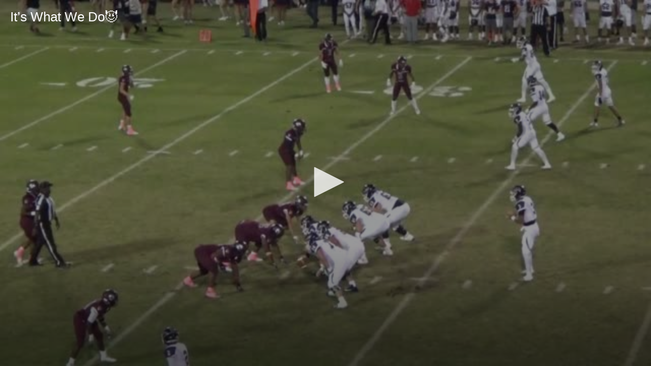

--- FILE ---
content_type: text/html; charset=utf-8
request_url: https://www.hudl.com/embed/video/3/3876525/59eb7c825797ce1b8cdc3256
body_size: 4861
content:








<!DOCTYPE html>
<!--[if lt IE 9]>    <html class="no-js lt-ie9 "> <![endif]-->
<!--[if IE 9]>       <html class="no-js ie9 "> <![endif]-->
<!--[if gte IE 9]><!-->
<html class="no-js ">
<!--<![endif]-->
  <head>


    <script nonce="4QNzdA&#x2B;re3Ggp1EdQgPw&#x2B;vLN">window.__hudlEmbed={"hudl":{"userId":null,"backdoorUserId":null,"currentTeamId":null},"config":{"baseImageUri":"https://sc.hudl.com/images/","staticContentBaseUrl":"http://sc.hudl.com/","staticContentSecureBaseUrl":"https://sc.hudl.com/"},"resources":{},"data":{"communityContent":{"communityContentId":{"type":2,"relatedId":"59eb7c825797ce1b8cdc3256","secondaryRelatedId":"3876525"},"disableAds":false,"onImpressionTrackingPixels":null,"onPlayTrackingPixels":null,"onReactionTrackingPixels":null,"onShareTrackingPixels":null,"onVideoCompleteTrackingPixels":null,"onVideoFirstQuartileTrackingPixels":null,"onVideoMidpointQuartileTrackingPixels":null,"onVideoThirdQuartileTrackingPixels":null},"embeddablePlayer":{"jwPlayerConfig":{"enableAds":true,"licenseKey":"/gIG/kPuSEtv2xjMFZ6vtYsI7Wx1Ih73QvGi/w==","jwPlayerScript":"https://sc.hudl.com/js/highlights/build-output/lib/jwplayer/jwplayer.js","vastTags":{"video_AthleteFeaturePlayer":"https://pubads.g.doubleclick.net/gampad/ads?sz=640x480\u0026iu=/29795821/Video_AthleteFeaturePlayer\u0026ciu_szs\u0026impl=s\u0026gdfp_req=1\u0026env=vp\u0026output=xml_vast2\u0026unviewed_position_start=1\u0026url=[referrer_url]\u0026correlator=[timestamp]","video_EmbeddablePlayer":"https://pubads.g.doubleclick.net/gampad/ads?sz=640x480\u0026iu=/29795821/Video_EmbeddablePlayer\u0026ciu_szs\u0026impl=s\u0026gdfp_req=1\u0026env=vp\u0026output=xml_vast2\u0026unviewed_position_start=1\u0026url=[referrer_url]\u0026correlator=[timestamp]","video_EmbeddablePlayer_Mobile":"https://pubads.g.doubleclick.net/gampad/ads?sz=640x480\u0026iu=/29795821/Video_EmbeddablePlayer_Mobile\u0026impl=s\u0026gdfp_req=1\u0026env=vp\u0026output=vast\u0026unviewed_position_start=1\u0026url=[referrer_url]\u0026description_url=[description_url]\u0026correlator=[timestamp]","video_TimelineEmbeddablePlayer":"https://pubads.g.doubleclick.net/gampad/ads?sz=640x480\u0026iu=/29795821/Video_TeamTimeline_Desktop\u0026impl=s\u0026gdfp_req=1\u0026env=vp\u0026output=xml_vast2\u0026unviewed_position_start=1\u0026url=[referrer_url]\u0026correlator=[timestamp]","video_TimelineEmbeddablePlayer_Mobile":"https://pubads.g.doubleclick.net/gampad/ads?sz=640x480\u0026iu=/29795821/Video_TeamTimeline_Mobile\u0026impl=s\u0026gdfp_req=1\u0026env=vp\u0026output=xml_vast2\u0026unviewed_position_start=1\u0026url=[referrer_url]\u0026correlator=[timestamp]","team_VideoPageEmbed":"https://pubads.g.doubleclick.net/gampad/ads?sz=640x480\u0026iu=/29795821/Video_TeamVideoPage_Embed_Desktop\u0026impl=s\u0026gdfp_req=1\u0026env=vp\u0026output=xml_vast2\u0026unviewed_position_start=1\u0026url=[referrer_url]\u0026description_url=[description_url]\u0026correlator=[timestamp]","team_VideoPageEmbed_Mobile":"https://pubads.g.doubleclick.net/gampad/ads?sz=640x480\u0026iu=/29795821/Video_TeamVideoPage_Embed_Mobile\u0026impl=s\u0026gdfp_req=1\u0026env=vp\u0026output=xml_vast2\u0026unviewed_position_start=1\u0026url=[referrer_url]\u0026description_url=[description_url]\u0026correlator=[timestamp]","video_VideoPage":"https://pubads.g.doubleclick.net/gampad/ads?sz=640x480\u0026iu=/29795821/Video_VideoPage\u0026ciu_szs\u0026impl=s\u0026gdfp_req=1\u0026env=vp\u0026output=xml_vast2\u0026unviewed_position_start=1\u0026url=[referrer_url]\u0026correlator=[timestamp]","video_VideoPage_Mobile":"https://pubads.g.doubleclick.net/gampad/ads?sz=640x480\u0026iu=/29795821/Video_VideoPage_Mobile\u0026impl=s\u0026gdfp_req=1\u0026env=vp\u0026output=xml_vast2\u0026unviewed_position_start=1\u0026url=[referrer_url]\u0026description_url=[description_url]\u0026correlator=[timestamp]","sbNation_Video":"https://pubads.g.doubleclick.net/gampad/ads?sz=640x480\u0026iu=/29795821/SBNation_Video\u0026impl=s\u0026gdfp_req=1\u0026env=vp\u0026output=xml_vast2\u0026unviewed_position_start=1\u0026url=[referrer_url]\u0026description_url=[description_url]\u0026correlator=[timestamp]","cbsSports":"https://pubads.g.doubleclick.net/gampad/ads?sz=640x480\u0026iu=/29795821/CBS247SportsDESKTOP\u0026impl=s\u0026gdfp_req=1\u0026env=vp\u0026output=vast\u0026unviewed_position_start=1\u0026url=[referrer_url]\u0026description_url=[description_url]\u0026correlator=[timestamp]\u0026ad_rule=0\u0026nofb=1","cbsSports_Mobile":"https://pubads.g.doubleclick.net/gampad/ads?sz=640x480\u0026iu=/29795821/CBS247SportsMOBILE\u0026impl=s\u0026gdfp_req=1\u0026env=vp\u0026output=vast\u0026unviewed_position_start=1\u0026url=[referrer_url]\u0026description_url=[description_url]\u0026correlator=[timestamp]\u0026ad_rule=0\u0026nofb=1","usaToday":"https://pubads.g.doubleclick.net/gampad/ads?sz=640x480\u0026iu=/29795821/USATodayHighSchoolSportsUNIVERSAL\u0026impl=s\u0026gdfp_req=1\u0026env=vp\u0026output=vast\u0026unviewed_position_start=1\u0026url=[referrer_url]\u0026description_url=[description_url]\u0026correlator=[timestamp]","varsityViews":"https://pubads.g.doubleclick.net/gampad/ads?sz=640x480\u0026iu=/29795821/VarsityViewsUNIVERSAL\u0026impl=s\u0026gdfp_req=1\u0026env=vp\u0026output=vast\u0026unviewed_position_start=1\u0026url=[referrer_url]\u0026description_url=[description_url]\u0026correlator=[timestamp]","ketv":"https://pubads.g.doubleclick.net/gampad/ads?sz=640x480\u0026iu=/29795821/KETV_Embed\u0026impl=s\u0026gdfp_req=1\u0026env=vp\u0026output=vast\u0026unviewed_position_start=1\u0026url=[referrer_url]\u0026description_url=[description_url]\u0026correlator=[timestamp]","nasAthletics":"https://pubads.g.doubleclick.net/gampad/ads?sz=640x480\u0026iu=/29795821/Nat_Am_Sports_Redirect\u0026impl=s\u0026gdfp_req=1\u0026env=vp\u0026output=vast\u0026unviewed_position_start=1\u0026url=[referrer_url]\u0026description_url=[description_url]\u0026correlator=[timestamp]"},"autoPlay":false,"mute":false,"vastTag":"https://pubads.g.doubleclick.net/gampad/ads?sz=640x480\u0026iu=/29795821/Video_EmbeddablePlayer\u0026ciu_szs\u0026impl=s\u0026gdfp_req=1\u0026env=vp\u0026output=xml_vast2\u0026unviewed_position_start=1\u0026url=[referrer_url]\u0026correlator=[timestamp]","mobileVastTag":"https://pubads.g.doubleclick.net/gampad/ads?sz=640x480\u0026iu=/29795821/Video_EmbeddablePlayer_Mobile\u0026impl=s\u0026gdfp_req=1\u0026env=vp\u0026output=vast\u0026unviewed_position_start=1\u0026url=[referrer_url]\u0026description_url=[description_url]\u0026correlator=[timestamp]"},"video":{"renderedUri":"https://vc.hudl.com/p-highlights/User/3876525/59eb7c825797ce1b8cdc3256/2616e6cd_720.mp4?v=CFF805D6A418D508","thumbnailUri":"https://vc.hudl.com/k1g/it0/5f295e0d-f2e0-45f9-9638-294ea02e4d5f/009-c0bv_Thumbnail.jpg?v=CF8A16BDA418D508","videos":{"mobile":"https://vc.hudl.com/p-highlights/User/3876525/59eb7c825797ce1b8cdc3256/2616e6cd_360.mp4?v=CFF805D6A418D508","sd":"https://vc.hudl.com/p-highlights/User/3876525/59eb7c825797ce1b8cdc3256/2616e6cd_480.mp4?v=CFF805D6A418D508","hd":"https://vc.hudl.com/p-highlights/User/3876525/59eb7c825797ce1b8cdc3256/2616e6cd_720.mp4?v=CFF805D6A418D508"},"title":"It’s What We Do😈","reason":null,"communityContentId":{"type":2,"relatedId":"59eb7c825797ce1b8cdc3256","secondaryRelatedId":"3876525"},"duration":"00:00:15.6330000","isPrivate":false,"ownerName":"Spencer Sanders","ownerNamePosessive":"Spencer Sanders\u0027","ownerJersey":null,"ownerPosition":null,"videoPageUrl":"/video/3/3876525/59eb7c825797ce1b8cdc3256","shortenedVideoPageUrl":"http://www.hudl.com/v/2MYwP9","embeddablePlayerUrl":"//www.hudl.com/embed/video/3/3876525/59eb7c825797ce1b8cdc3256","embedCode":"\u003ciframe src=\u0027//www.hudl.com/embed/video/3/3876525/59eb7c825797ce1b8cdc3256\u0027 width=\u0027640\u0027 height=\u0027360\u0027 frameborder=\u00270\u0027 allowfullscreen\u003e\u003c/iframe\u003e","twitterShareText":"Check out It’s What We Do😈 by Spencer Sanders on @hudl","metadata":null},"isTimeline":false,"autoAdvance":true,"referrerUrl":null,"displayAdEnabled":false,"displayAdTag":"div-gpt-ad-1485315684985-0","displayAdTagBlockedReferrers":"247sports.com,hudl.com","displayAdData":{"isLogIn":false,"isRecruit":false,"isCoachAd":false,"isAthlete":false,"userGradYear":0,"userTopRole":"Unregistered","userGender":null,"userRegion":null,"userSport":null,"userPosition":null,"adContext":null,"nonPersonalizedAds":false,"contentGradYear":2018,"containerType":"","contentSeries":"SingleClipReel","contentSport":"Football","contentRegion":"OR","contentGender":"Male"}},"jwPlayer":{"enableAds":true,"licenseKey":"/gIG/kPuSEtv2xjMFZ6vtYsI7Wx1Ih73QvGi/w==","jwPlayerScript":"https://sc.hudl.com/js/highlights/build-output/lib/jwplayer/jwplayer.js","vastTags":{"video_AthleteFeaturePlayer":"https://pubads.g.doubleclick.net/gampad/ads?sz=640x480\u0026iu=/29795821/Video_AthleteFeaturePlayer\u0026ciu_szs\u0026impl=s\u0026gdfp_req=1\u0026env=vp\u0026output=xml_vast2\u0026unviewed_position_start=1\u0026url=[referrer_url]\u0026correlator=[timestamp]","video_EmbeddablePlayer":"https://pubads.g.doubleclick.net/gampad/ads?sz=640x480\u0026iu=/29795821/Video_EmbeddablePlayer\u0026ciu_szs\u0026impl=s\u0026gdfp_req=1\u0026env=vp\u0026output=xml_vast2\u0026unviewed_position_start=1\u0026url=[referrer_url]\u0026correlator=[timestamp]","video_EmbeddablePlayer_Mobile":"https://pubads.g.doubleclick.net/gampad/ads?sz=640x480\u0026iu=/29795821/Video_EmbeddablePlayer_Mobile\u0026impl=s\u0026gdfp_req=1\u0026env=vp\u0026output=vast\u0026unviewed_position_start=1\u0026url=[referrer_url]\u0026description_url=[description_url]\u0026correlator=[timestamp]","video_TimelineEmbeddablePlayer":"https://pubads.g.doubleclick.net/gampad/ads?sz=640x480\u0026iu=/29795821/Video_TeamTimeline_Desktop\u0026impl=s\u0026gdfp_req=1\u0026env=vp\u0026output=xml_vast2\u0026unviewed_position_start=1\u0026url=[referrer_url]\u0026correlator=[timestamp]","video_TimelineEmbeddablePlayer_Mobile":"https://pubads.g.doubleclick.net/gampad/ads?sz=640x480\u0026iu=/29795821/Video_TeamTimeline_Mobile\u0026impl=s\u0026gdfp_req=1\u0026env=vp\u0026output=xml_vast2\u0026unviewed_position_start=1\u0026url=[referrer_url]\u0026correlator=[timestamp]","team_VideoPageEmbed":"https://pubads.g.doubleclick.net/gampad/ads?sz=640x480\u0026iu=/29795821/Video_TeamVideoPage_Embed_Desktop\u0026impl=s\u0026gdfp_req=1\u0026env=vp\u0026output=xml_vast2\u0026unviewed_position_start=1\u0026url=[referrer_url]\u0026description_url=[description_url]\u0026correlator=[timestamp]","team_VideoPageEmbed_Mobile":"https://pubads.g.doubleclick.net/gampad/ads?sz=640x480\u0026iu=/29795821/Video_TeamVideoPage_Embed_Mobile\u0026impl=s\u0026gdfp_req=1\u0026env=vp\u0026output=xml_vast2\u0026unviewed_position_start=1\u0026url=[referrer_url]\u0026description_url=[description_url]\u0026correlator=[timestamp]","video_VideoPage":"https://pubads.g.doubleclick.net/gampad/ads?sz=640x480\u0026iu=/29795821/Video_VideoPage\u0026ciu_szs\u0026impl=s\u0026gdfp_req=1\u0026env=vp\u0026output=xml_vast2\u0026unviewed_position_start=1\u0026url=[referrer_url]\u0026correlator=[timestamp]","video_VideoPage_Mobile":"https://pubads.g.doubleclick.net/gampad/ads?sz=640x480\u0026iu=/29795821/Video_VideoPage_Mobile\u0026impl=s\u0026gdfp_req=1\u0026env=vp\u0026output=xml_vast2\u0026unviewed_position_start=1\u0026url=[referrer_url]\u0026description_url=[description_url]\u0026correlator=[timestamp]","sbNation_Video":"https://pubads.g.doubleclick.net/gampad/ads?sz=640x480\u0026iu=/29795821/SBNation_Video\u0026impl=s\u0026gdfp_req=1\u0026env=vp\u0026output=xml_vast2\u0026unviewed_position_start=1\u0026url=[referrer_url]\u0026description_url=[description_url]\u0026correlator=[timestamp]","cbsSports":"https://pubads.g.doubleclick.net/gampad/ads?sz=640x480\u0026iu=/29795821/CBS247SportsDESKTOP\u0026impl=s\u0026gdfp_req=1\u0026env=vp\u0026output=vast\u0026unviewed_position_start=1\u0026url=[referrer_url]\u0026description_url=[description_url]\u0026correlator=[timestamp]\u0026ad_rule=0\u0026nofb=1","cbsSports_Mobile":"https://pubads.g.doubleclick.net/gampad/ads?sz=640x480\u0026iu=/29795821/CBS247SportsMOBILE\u0026impl=s\u0026gdfp_req=1\u0026env=vp\u0026output=vast\u0026unviewed_position_start=1\u0026url=[referrer_url]\u0026description_url=[description_url]\u0026correlator=[timestamp]\u0026ad_rule=0\u0026nofb=1","usaToday":"https://pubads.g.doubleclick.net/gampad/ads?sz=640x480\u0026iu=/29795821/USATodayHighSchoolSportsUNIVERSAL\u0026impl=s\u0026gdfp_req=1\u0026env=vp\u0026output=vast\u0026unviewed_position_start=1\u0026url=[referrer_url]\u0026description_url=[description_url]\u0026correlator=[timestamp]","varsityViews":"https://pubads.g.doubleclick.net/gampad/ads?sz=640x480\u0026iu=/29795821/VarsityViewsUNIVERSAL\u0026impl=s\u0026gdfp_req=1\u0026env=vp\u0026output=vast\u0026unviewed_position_start=1\u0026url=[referrer_url]\u0026description_url=[description_url]\u0026correlator=[timestamp]","ketv":"https://pubads.g.doubleclick.net/gampad/ads?sz=640x480\u0026iu=/29795821/KETV_Embed\u0026impl=s\u0026gdfp_req=1\u0026env=vp\u0026output=vast\u0026unviewed_position_start=1\u0026url=[referrer_url]\u0026description_url=[description_url]\u0026correlator=[timestamp]","nasAthletics":"https://pubads.g.doubleclick.net/gampad/ads?sz=640x480\u0026iu=/29795821/Nat_Am_Sports_Redirect\u0026impl=s\u0026gdfp_req=1\u0026env=vp\u0026output=vast\u0026unviewed_position_start=1\u0026url=[referrer_url]\u0026description_url=[description_url]\u0026correlator=[timestamp]"},"autoPlay":false,"mute":false,"vastTag":"https://pubads.g.doubleclick.net/gampad/ads?sz=640x480\u0026iu=/29795821/Video_EmbeddablePlayer\u0026ciu_szs\u0026impl=s\u0026gdfp_req=1\u0026env=vp\u0026output=xml_vast2\u0026unviewed_position_start=1\u0026url=[referrer_url]\u0026correlator=[timestamp]","mobileVastTag":"https://pubads.g.doubleclick.net/gampad/ads?sz=640x480\u0026iu=/29795821/Video_EmbeddablePlayer_Mobile\u0026impl=s\u0026gdfp_req=1\u0026env=vp\u0026output=vast\u0026unviewed_position_start=1\u0026url=[referrer_url]\u0026description_url=[description_url]\u0026correlator=[timestamp]"},"highlightViewTracking":{"enableThresholdLogging":true,"shortThreshold":3,"longThreshold":10},"highlightPlaybackTracking":{"enableBufferLogging":true,"bufferThreshold":2},"advertisingData":{"hasLogIn":false,"reelLength":15,"isLogIn":false,"isRecruit":false,"isCoachAd":false,"isAthlete":false,"userGradYear":0,"userTopRole":"Unregistered","userGender":null,"userRegion":null,"userSport":null,"userPosition":null,"adContext":null,"nonPersonalizedAds":false,"contentGradYear":2018,"containerType":"","contentSeries":"SingleClipReel","contentSport":"Football","contentRegion":"OR","contentGender":"Male"},"isMobile":false,"isTimeline":false,"autoAdvance":true},"model":{},"services":{}};</script>

    
    

    
        <link rel="stylesheet" href="/Css/highlights/embeddable-player-v2.css?v=403aaab08f32cd01264359d5c568d3dd929e1ab5" type="text/css" nonce="cBUC7&#x2B;ksUt4Y9CCwECqgmE/C" />
    
    <base target="_parent"/> 





    <title>Highlights - Hudl</title>

    
    
    <link rel="canonical" href="/video/3/3876525/59eb7c825797ce1b8cdc3256" />

    <meta property="og:url"                 content="/video/3/3876525/59eb7c825797ce1b8cdc3256"/>
    <meta property="og:title"               content="It&#x2019;s What We Do&#x1F608;"/>
    <meta property="og:image"               content="https://vc.hudl.com/k1g/it0/5f295e0d-f2e0-45f9-9638-294ea02e4d5f/009-c0bv_Thumbnail.jpg?v=CF8A16BDA418D508"/>

    <meta property="og:video"               content="https://vc.hudl.com/p-highlights/User/3876525/59eb7c825797ce1b8cdc3256/2616e6cd_720.mp4?v=CFF805D6A418D508"/>
    <meta property="og:video:secure_url"    content="https://vc.hudl.com/p-highlights/User/3876525/59eb7c825797ce1b8cdc3256/2616e6cd_720.mp4?v=CFF805D6A418D508"/>
    <meta property="og:video:type"          content="video/mp4"/>
    <meta property="og:video:width"         content="640">
    <meta property="og:video:height"        content="360">

    <meta property="og:site_name"           content="Hudl Highlights"/>
    <meta property="og:description"         content="Watch It&#x2019;s What We Do&#x1F608; on Hudl"/>

    <meta name="twitter:card"               content="player">
    <meta name="twitter:url"                content="/video/3/3876525/59eb7c825797ce1b8cdc3256">
    <meta name="twitter:title"              content="It&#x2019;s What We Do&#x1F608;">
    <meta name="twitter:description"        content="Watch It&#x2019;s What We Do&#x1F608; on Hudl"/>
    <meta name="twitter:image"              content="https://vc.hudl.com/k1g/it0/5f295e0d-f2e0-45f9-9638-294ea02e4d5f/009-c0bv_Thumbnail.jpg?v=CF8A16BDA418D508">
    <meta name="twitter:player"             content="//www.hudl.com/embed/video/3/3876525/59eb7c825797ce1b8cdc3256">
    <meta name="twitter:player:stream"      content="https://vc.hudl.com/p-highlights/User/3876525/59eb7c825797ce1b8cdc3256/2616e6cd_720.mp4?v=CFF805D6A418D508">
    <meta name="twitter:player:width"       content="640">
    <meta name="twitter:player:height"      content="360">

    <meta name="description" content="Watch It&#x2019;s What We Do&#x1F608; on Hudl" />
    <meta name="viewport" content="width=device-width, initial-scale=1.0, user-scalable=0, minimum-scale=1.0, maximum-scale=1.0">
    <meta name="apple-mobile-web-app-capable" content="yes">
    <meta name="apple-mobile-web-app-status-bar-style" content="black">


    <meta charset="utf-8">
    <meta name="viewport" content="width=device-width, initial-scale=1, user-scalable=no">
    <link rel="apple-touch-icon-precomposed" href="/images/public/touch-icon-iphone.png" />

    <!-- Are you an amazing app developer? Join us! http://www.hudl.com/jobs -->

    <meta name="msApplication-ID" content="Hudl.Hudl" />
    <meta name="msApplication-PackageFamilyName" content="Hudl.Hudl_a78m69n1qrgkm"/>

  </head>
  <body class="" ontouchstart="">
    
    <!-- ui plugins initialized -->



<noscript>
    <div class="embed-error-container">
  <div class="embed-error-message">
      <div class="alert">
          <h3 class="title">Sorry, you need JavaScript to watch this video</h3>
      </div>
      <div class="help">
          <a href="/video/3/3876525/59eb7c825797ce1b8cdc3256">
              <p>Watch on Hudl.com</p>
              <i class="icon-launch "><svg version="1.1" 
	 xmlns="http://www.w3.org/2000/svg" xmlns:xlink="http://www.w3.org/1999/xlink" x="0px" y="0px" viewBox="0 0 612 792"
	 xml:space="preserve">
<g>
	<path d="M413.6,615.5c0,10.7-9,19.7-19.8,19.7H86.5c-10.7,0-19.8-9-19.8-19.7V308.1c0-10.7,9.1-19.8,19.8-19.8h161.9l66.7-66.7
		H86.5C38.9,221.7,0,260.6,0,308.1v307.4C0,663.1,38.9,702,86.5,702h307.4c47.6,0,86.5-38.9,86.5-86.5V386.9l-66.7,66.7V615.5z"/>
	<polygon points="302.4,112.5 401,211.2 220.3,392 310,481.7 490.8,300.9 589.5,399.6 612,90 	"/>
</g>
</svg></i>
          </a>
      </div>
   </div>
</div>

</noscript>

<div class="player-container">
    <div id="player"></div>
</div>

    

    
        <span><script type="text/javascript" nonce="cBUC7+ksUt4Y9CCwECqgmE/C">window.__hudlEmbed = window.__hudlEmbed || {}; window.__hudlEmbed.requireConfig = {"mainModules":[{"moduleName":"embeddable-player/main-v2","loadName":"build-output/embeddable-player/main-v2"}],"rawConfig":{"baseUrl":"/Js/highlights/"}};</script><script type="text/javascript" nonce="cBUC7+ksUt4Y9CCwECqgmE/C" src="/bundles/highlights/hudlBaseModern.js?v=e61b4b398873e2c9a9d6ce8918869e13880a2816"></script></span>

    


    <script type="text/javascript" data-script-id="PerformanceMonitoringEmbeddedScriptTag" nonce="4QNzdA&#x2B;re3Ggp1EdQgPw&#x2B;vLN">window.__hudlPerformanceConfig = {"contentSelector":"","scriptIsAsync":false};
/*
* This file is inlined into all page headers when performance monitoring is enabled. It will be minified on prod,
* but should still be kept trimmed as best as possible.
*/
(function (window, document) {
    // These should exist on any supported browser. If not, then don't worry about tracking anything.
    if (!(document.querySelector && window.performance && performance.timing)) {
        return;
    }
    if (!window.__hudlPerformanceConfig) {
        console.error('Missing performance timing config.');
        return;
    }

    var timing = performance.timing;
    // Track full page loading time, including redirect to match Google Analytics behavior (https://support.google.com/analytics/answer/1205784?hl=en)
    var requestStartTime = timing.fetchStart - (timing.redirectEnd - timing.redirectStart);
    var config = window.__hudlPerformanceConfig;
    var contentElementSelector = config.contentSelector;
    var scriptIsAsync = config.scriptIsAsync;
    var onMetricsCollectedCallbacks = [];
    var contentElement = null;
    var scriptIsReady = false;
    var pageIsLoaded = false;
    var bodyIsRendered = false;
    var contentIsRendered = false;
    var metricsAreCollected = false;
    // Time until we log a warning if metrics have not been collected (to debug stalled pages)
    var loadFailedWarningDelay = 15 * 1000;
    // Check rendering at 60 fps
    var renderingCheckInterval = 1000 / 60;
    var metrics = {};

    // Event names - changing these affects analytics reporting
    var scriptReadyEvent = 'Time to JavaScript Ready';
    var bodyRenderedEvent = 'Time to First Render';
    var contentRenderedEvent = 'Time to Main Content Rendered';
    var domParsingEvent = 'DOM Parsing Time';
    var pageLoadedEvent = 'Page Load Time';

    function recordMetric (name, time) {
        metrics[name] = time;
    }

    function eventComplete (name) {
        var stopTime = +new Date();
        recordMetric(name, stopTime - requestStartTime);
    }

    function enqueueMetricsCollectedCallback (func) {
        onMetricsCollectedCallbacks.push(func);
    }

    var collectionTimeout = setTimeout(function () {
        if (!metricsAreCollected) {
            // Log warning that there is likely a configuration issue
            console.warn('Performance metrics have not been collected after ' + (loadFailedWarningDelay / 1000) + ' seconds. http://bit.ly/hudl-performance-monitoring-console-warning');
//            timeoutWarningLogged = true;
            // In the case that this was just an excessive delay, log so we know there isn't a configuration issue
            enqueueMetricsCollectedCallback(function () {
                console.log('Performance metrics have been successfully collected.');
            });
        }
    }, loadFailedWarningDelay);


    function tryCompleteMetrics () {
        if (pageIsLoaded && scriptIsReady && bodyIsRendered && contentIsRendered) {
            clearTimeout(collectionTimeout);
            metricsAreCollected = true;

            var func;
            while (typeof (func = onMetricsCollectedCallbacks.shift()) === 'function') {
                try {
                    func(metrics);
                } catch (e) {
                    console.error('Error executing callback:', e);
                }
            }
        }
    }

    function onScriptReady () {
        if (scriptIsReady) {
            console.warn('Script ready already invoked.');
        }
        eventComplete(scriptReadyEvent);
        scriptIsReady = true;
        tryCompleteMetrics();
    }

    function hasSize (elem) {
        return elem && elem.clientHeight && elem.clientWidth;
    }

    function checkRendering () {
        if (!bodyIsRendered) {
            if (hasSize(document.body)) {
                bodyIsRendered = true;
                eventComplete(bodyRenderedEvent);
            }
        }
        if (bodyIsRendered && !contentIsRendered) {
            if (!contentElementSelector) {
                contentIsRendered = true;
                eventComplete(contentRenderedEvent);
            } else {
                if (hasSize(contentElement || (contentElement = document.querySelector(contentElementSelector)))) {
                    contentIsRendered = true;
                    eventComplete(contentRenderedEvent);
                }
            }
        }
        if (!bodyIsRendered || !contentIsRendered) {
            setTimeout(checkRendering, renderingCheckInterval);
        }
        tryCompleteMetrics();
    }

    function onLoad () {
        pageIsLoaded = true;
        eventComplete(pageLoadedEvent);
        // Time spent processing the DOM
        recordMetric(domParsingEvent, timing.domInteractive - timing.domLoading);
        if (!scriptIsAsync) {
            onScriptReady();
        }
        tryCompleteMetrics();
    }


    var oldOnload = window.onload;
    window.onload = typeof oldOnload === 'function' ? function () {
        oldOnload();
        onLoad();
    } : onLoad;


    checkRendering();

    // Not storing on the Hudl object because it likely doesn't exist yet and we can't depend on it not getting overwritten if we create it.
    // Exporting this last so its presence indicates the feature was fully initialized and *should* be functioning properly.
    window._hudlPerformanceTiming = {
        onMetricsCollected: enqueueMetricsCollectedCallback,
        asyncScriptReady: function () {
            if (!scriptIsAsync) {
                console.warn('asyncScriptReady called but page is not configured for async JavaScript loading.');
            }
            onScriptReady();
        },
        _metrics: metrics
    };
}(window, document));
</script>
  </body>
</html>


--- FILE ---
content_type: text/javascript
request_url: https://www.hudl.com/Js/highlights/utility/logging/video-playback-handler.js
body_size: 3165
content:
define(function (require) {
    var MINIMUM_VIDEO_PLAY_TIME_MS = 2000;

    function _playedQuartile(quartiles, quartile) {
        return quartiles.map(function(value, index) {
            return index === quartile ? true : value;
        });
    }

    function VideoPlaybackHandler(logger, communityContent, playerSettings) {
        this.logger = logger;
        this.communityContent = communityContent;
        this.playerSettings = playerSettings;
        this._resetLogging();
    }

    VideoPlaybackHandler.prototype._resetLogging = function () {
        this.isCompleted = false;
        this.durationWatchedMs = 0;
        this.lastUpdatedLogMs = new Date();
        this.quartiles = [
          false,
          false,
          false,
          false,
        ];
    }

    VideoPlaybackHandler.prototype._extendLog = function (logData) {
        return Object.assign({
            isVideoComplete: this.isCompleted,
            durationWatchedInSeconds: this.durationWatchedMs / 1000.0,
        }, logData);
    }

    VideoPlaybackHandler.prototype._updateQuartiles = function (positionMs, durationMs) {
        var quartileMs = durationMs / 4;
        for (var quartile = 0; quartile <= 4 && positionMs > (quartile * quartileMs) ; quartile++) {
            if (!this.quartiles[quartile]) {
                this.quartiles = _playedQuartile(this.quartiles, quartile);
            }
        }
    }

    VideoPlaybackHandler.prototype._notifyQuartilesChanged = function (previousQuartiles, logData) {
        for (var quartile = 0; quartile <= 4; quartile++) {
            if (!previousQuartiles[quartile] && this.quartiles[quartile]) {
                const countSessionViews = this.playerSettings && this.playerSettings.countSessionViews;
                this.logger.videoQuartileViewed(this.communityContent, countSessionViews, quartile, this._extendLog(logData));
            }
        }
    }

    VideoPlaybackHandler.prototype.play = function (positionMs, durationMs, logData) {
        if (this.isCompleted) {
            this._resetLogging();
        }

        this.timeUpdated(positionMs, durationMs, logData);
    }

    VideoPlaybackHandler.prototype.timeUpdated = function (positionMs, durationMs, logData, completing) {
        // durationWatched is incremented on timeupdate to handle the user skipping through video
        var nowMs = Date.now();
        this.durationWatchedMs += (nowMs - this.lastUpdatedLogMs);
        this.lastUpdatedLogMs = nowMs;

        if ((positionMs < MINIMUM_VIDEO_PLAY_TIME_MS && !completing) || (this.isVideoComplete && !completing)) {
            return;
        }

        var previousQuartiles = this.quartiles;
        this._updateQuartiles(positionMs, durationMs);

        if (this.quartiles !== previousQuartiles) {
            this._notifyQuartilesChanged(previousQuartiles, logData);
        }
    }

    VideoPlaybackHandler.prototype.stopped = function (positionMs, durationMs, logData) {
        this.logger.videoStopped(this.communityContent, this._extendLog(logData));
    }

    VideoPlaybackHandler.prototype.completed = function (positionMs, durationMs, logData) {
        this.isCompleted = true;
        this.timeUpdated(positionMs, durationMs, logData, true);
        this.stopped(positionMs, durationMs, logData);
        this.logger.videoCompleted(this.communityContent, this._extendLog(logData));
    }


    return VideoPlaybackHandler;
});


--- FILE ---
content_type: text/javascript
request_url: https://www.hudl.com/Js/highlights/lib/cookies.js
body_size: 6341
content:
/*
 * Cookies.js - 1.2.2
 * https://github.com/ScottHamper/Cookies
 *
 * This is free and unencumbered software released into the public domain.
 */
(function (global, undefined) {
    'use strict';

    var factory = function (window) {
        if (typeof window.document !== 'object') {
            throw new Error('Cookies.js requires a `window` with a `document` object');
        }

        var Cookies = function (key, value, options) {
            return arguments.length === 1 ?
                Cookies.get(key) : Cookies.set(key, value, options);
        };

        // Allows for setter injection in unit tests
        Cookies._document = window.document;

        // Used to ensure cookie keys do not collide with
        // built-in `Object` properties
        Cookies._cacheKeyPrefix = 'cookey.'; // Hurr hurr, :)

        Cookies._maxExpireDate = new Date('Fri, 31 Dec 9999 23:59:59 UTC');

        Cookies.defaults = {
            path: '/',
            secure: false
        };

        Cookies._getExtendedOptions = function (options) {
            return {
                path: options && options.path || Cookies.defaults.path,
                domain: options && options.domain || Cookies.defaults.domain,
                expires: options && options.expires || Cookies.defaults.expires,
                secure: options && options.secure !== undefined ?  options.secure : Cookies.defaults.secure
            };
        };

        Cookies.get = function (key) {
            if (Cookies._cachedDocumentCookie !== Cookies._document.cookie) {
                Cookies._renewCache();
            }

            var value = Cookies._cache[Cookies._cacheKeyPrefix + key];

            return value === undefined ? undefined : decodeURIComponent(value);
        };

        Cookies.set = function (key, value, options) {
            options = Cookies._getExtendedOptions(options);
            options.expires = Cookies._getExpiresDate(value === undefined ? -1 : options.expires);

            Cookies._document.cookie = Cookies._generateCookieString(key, value, options);

            return Cookies;
        };

        Cookies.expire = function (key, options) {
            return Cookies.set(key, undefined, options);
        };

        Cookies._isValidDate = function (date) {
            return Object.prototype.toString.call(date) === '[object Date]' && !isNaN(date.getTime());
        };

        Cookies._getExpiresDate = function (expires, now) {
            now = now || new Date();

            if (typeof expires === 'number') {
                expires = expires === Infinity ?
                    Cookies._maxExpireDate : new Date(now.getTime() + expires * 1000);
            } else if (typeof expires === 'string') {
                expires = new Date(expires);
            }

            if (expires && !Cookies._isValidDate(expires)) {
                throw new Error('`expires` parameter cannot be converted to a valid Date instance');
            }

            return expires;
        };

        Cookies._generateCookieString = function (key, value, options) {
            key = key.replace(/[^#$&+\^`|]/g, encodeURIComponent);
            key = key.replace(/\(/g, '%28').replace(/\)/g, '%29');
            value = (value + '').replace(/[^!#$&-+\--:<-\[\]-~]/g, encodeURIComponent);
            options = options || {};

            var cookieString = key + '=' + value;
            cookieString += options.path ? ';path=' + options.path : '';
            cookieString += options.domain ? ';domain=' + options.domain : '';
            cookieString += options.expires ? ';expires=' + options.expires.toUTCString() : '';
            cookieString += options.secure ? ';secure' : '';

            return cookieString;
        };

        Cookies._getCacheFromString = function (documentCookie) {
            var cookieCache = {};
            var cookiesArray = documentCookie ? documentCookie.split('; ') : [];

            for (var i = 0; i < cookiesArray.length; i++) {
                var cookieKvp = Cookies._getKeyValuePairFromCookieString(cookiesArray[i]);

                if (cookieCache[Cookies._cacheKeyPrefix + cookieKvp.key] === undefined) {
                    cookieCache[Cookies._cacheKeyPrefix + cookieKvp.key] = cookieKvp.value;
                }
            }

            return cookieCache;
        };

        Cookies._getKeyValuePairFromCookieString = function (cookieString) {
            // "=" is a valid character in a cookie value according to RFC6265, so cannot `split('=')`
            var separatorIndex = cookieString.indexOf('=');

            // IE omits the "=" when the cookie value is an empty string
            separatorIndex = separatorIndex < 0 ? cookieString.length : separatorIndex;

            var key = cookieString.substr(0, separatorIndex);
            var decodedKey;
            try {
                decodedKey = decodeURIComponent(key);
            } catch (e) {
                if (console && typeof console.error === 'function') {
                    console.error('Could not decode cookie with key "' + key + '"', e);
                }
            }

            return {
                key: decodedKey,
                value: cookieString.substr(separatorIndex + 1) // Defer decoding value until accessed
            };
        };

        Cookies._renewCache = function () {
            Cookies._cache = Cookies._getCacheFromString(Cookies._document.cookie);
            Cookies._cachedDocumentCookie = Cookies._document.cookie;
        };

        Cookies._areEnabled = function () {
            var testKey = 'cookies.js';
            var areEnabled = Cookies.set(testKey, 1).get(testKey) === '1';
            Cookies.expire(testKey);
            return areEnabled;
        };

        Cookies.enabled = Cookies._areEnabled();

        return Cookies;
    };

    var cookiesExport = typeof global.document === 'object' ? factory(global) : factory;

    // AMD support
    if (typeof define === 'function' && define.amd) {
        define(function () { return cookiesExport; });
    // CommonJS/Node.js support
    } else if (typeof exports === 'object') {
        // Support Node.js specific `module.exports` (which can be a function)
        if (typeof module === 'object' && typeof module.exports === 'object') {
            exports = module.exports = cookiesExport;
        }
        // But always support CommonJS module 1.1.1 spec (`exports` cannot be a function)
        exports.Cookies = cookiesExport;
    } else {
        global.Cookies = cookiesExport;
    }
})(typeof window === 'undefined' ? this : window);
